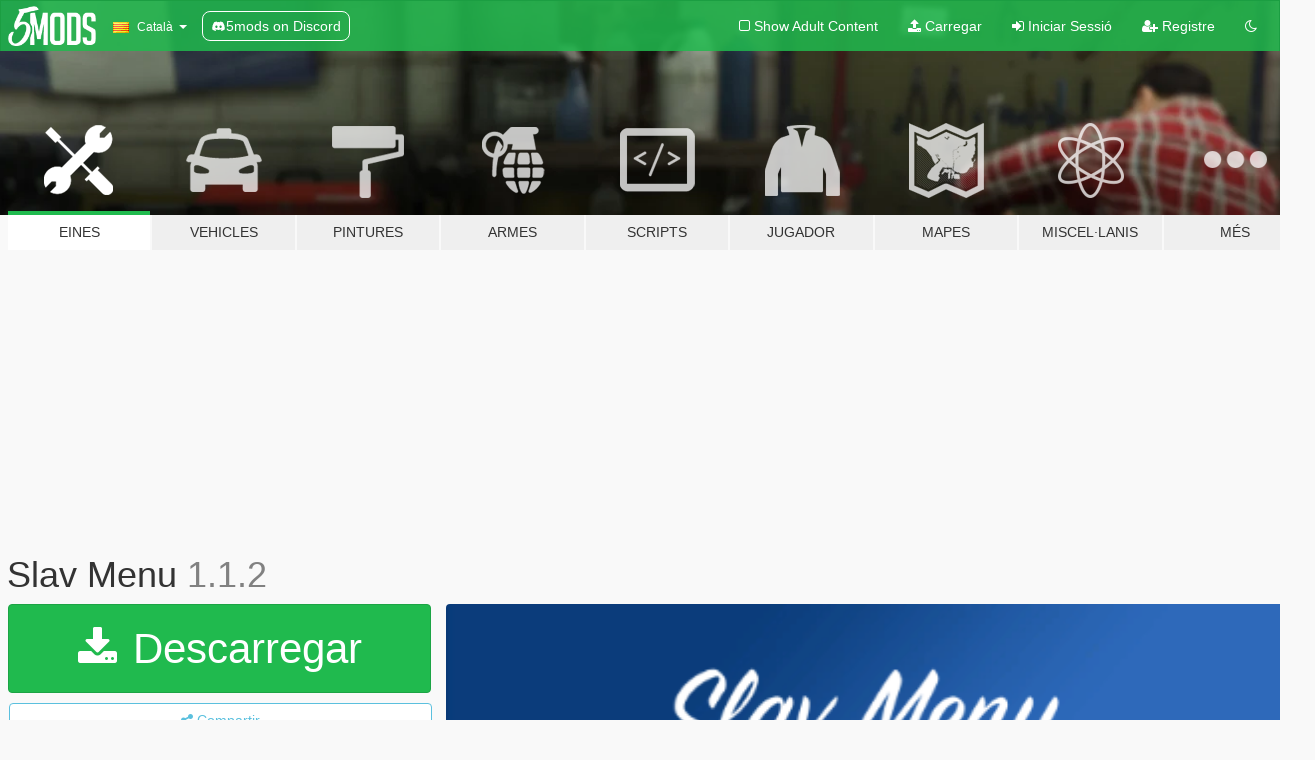

--- FILE ---
content_type: text/html; charset=utf-8
request_url: https://ca.gta5-mods.com/tools/slav-menu
body_size: 15504
content:

<!DOCTYPE html>
<html lang="ca" dir="ltr">
<head>
	<title>
		Slav Menu - GTA5-Mods.com
	</title>

		<script
		  async
		  src="https://hb.vntsm.com/v4/live/vms/sites/gta5-mods.com/index.js"
        ></script>

        <script>
          self.__VM = self.__VM || [];
          self.__VM.push(function (admanager, scope) {
            scope.Config.buildPlacement((configBuilder) => {
              configBuilder.add("billboard");
              configBuilder.addDefaultOrUnique("mobile_mpu").setBreakPoint("mobile")
            }).display("top-ad");

            scope.Config.buildPlacement((configBuilder) => {
              configBuilder.add("leaderboard");
              configBuilder.addDefaultOrUnique("mobile_mpu").setBreakPoint("mobile")
            }).display("central-ad");

            scope.Config.buildPlacement((configBuilder) => {
              configBuilder.add("mpu");
              configBuilder.addDefaultOrUnique("mobile_mpu").setBreakPoint("mobile")
            }).display("side-ad");

            scope.Config.buildPlacement((configBuilder) => {
              configBuilder.add("leaderboard");
              configBuilder.addDefaultOrUnique("mpu").setBreakPoint({ mediaQuery: "max-width:1200px" })
            }).display("central-ad-2");

            scope.Config.buildPlacement((configBuilder) => {
              configBuilder.add("leaderboard");
              configBuilder.addDefaultOrUnique("mobile_mpu").setBreakPoint("mobile")
            }).display("bottom-ad");

            scope.Config.buildPlacement((configBuilder) => {
              configBuilder.add("desktop_takeover");
              configBuilder.addDefaultOrUnique("mobile_takeover").setBreakPoint("mobile")
            }).display("takeover-ad");

            scope.Config.get('mpu').display('download-ad-1');
          });
        </script>

	<meta charset="utf-8">
	<meta name="viewport" content="width=320, initial-scale=1.0, maximum-scale=1.0">
	<meta http-equiv="X-UA-Compatible" content="IE=edge">
	<meta name="msapplication-config" content="none">
	<meta name="theme-color" content="#20ba4e">
	<meta name="msapplication-navbutton-color" content="#20ba4e">
	<meta name="apple-mobile-web-app-capable" content="yes">
	<meta name="apple-mobile-web-app-status-bar-style" content="#20ba4e">
	<meta name="csrf-param" content="authenticity_token" />
<meta name="csrf-token" content="NRmxtWtyir5F9QQ9X/vYwcIbBBg8IcmrY5sbdtNf7/ZrMaH7gV9B/rU/JT1lHrpmkRfV5jLHGp5v8hXDwoJi2w==" />
	    <!--suppress ALL -->

    <meta property="og:url" content="https://ca.gta5-mods.com/tools/slav-menu">
    <meta property="og:title" content="Slav Menu">
    <meta property="og:description" content="Slav Menu is an open source modding tool designed for GTA V modders with features that aid in development.  Features:  A comprehensive music event player that sorts music events in GTA V both alphabetically by mission/content and chronologically if applicable.  A ped prop align tool that allows one to attach any prop to any ped and adjust its position and rotation for use in their mods. These values can be copied to the clipboard.  A U...">
    <meta property="og:site_name" content="GTA5-Mods.com">
    <meta property="og:image" content="https://img.gta5-mods.com/q75/images/slav-menu/a146e1-MusicEventPlayer.png">

    <meta name="twitter:card" content="summary_large_image">
    <meta name="twitter:site" content="@5mods">
    <meta name="twitter:title" content="Slav Menu">
    <meta name="twitter:description" content="Slav Menu is an open source modding tool designed for GTA V modders with features that aid in development.  Features:  A comprehensive music event player that sorts music events in GTA V both alphabetically by mission/content and chronologically if applicable.  A ped prop align tool that allows one to attach any prop to any ped and adjust its position and rotation for use in their mods. These values can be copied to the clipboard.  A U...">
    <meta name="twitter:image" content="https://img.gta5-mods.com/q75/images/slav-menu/a146e1-MusicEventPlayer.png">


	<link rel="shortcut icon" type="image/x-icon" href="https://images.gta5-mods.com/icons/favicon.png">
	<link rel="stylesheet" media="screen" href="/assets/application-7e510725ebc5c55e88a9fd87c027a2aa9e20126744fbac89762e0fd54819c399.css" />
	    <link rel="alternate" hreflang="id" href="https://id.gta5-mods.com/tools/slav-menu">
    <link rel="alternate" hreflang="ms" href="https://ms.gta5-mods.com/tools/slav-menu">
    <link rel="alternate" hreflang="bg" href="https://bg.gta5-mods.com/tools/slav-menu">
    <link rel="alternate" hreflang="ca" href="https://ca.gta5-mods.com/tools/slav-menu">
    <link rel="alternate" hreflang="cs" href="https://cs.gta5-mods.com/tools/slav-menu">
    <link rel="alternate" hreflang="da" href="https://da.gta5-mods.com/tools/slav-menu">
    <link rel="alternate" hreflang="de" href="https://de.gta5-mods.com/tools/slav-menu">
    <link rel="alternate" hreflang="el" href="https://el.gta5-mods.com/tools/slav-menu">
    <link rel="alternate" hreflang="en" href="https://www.gta5-mods.com/tools/slav-menu">
    <link rel="alternate" hreflang="es" href="https://es.gta5-mods.com/tools/slav-menu">
    <link rel="alternate" hreflang="fr" href="https://fr.gta5-mods.com/tools/slav-menu">
    <link rel="alternate" hreflang="gl" href="https://gl.gta5-mods.com/tools/slav-menu">
    <link rel="alternate" hreflang="ko" href="https://ko.gta5-mods.com/tools/slav-menu">
    <link rel="alternate" hreflang="hi" href="https://hi.gta5-mods.com/tools/slav-menu">
    <link rel="alternate" hreflang="it" href="https://it.gta5-mods.com/tools/slav-menu">
    <link rel="alternate" hreflang="hu" href="https://hu.gta5-mods.com/tools/slav-menu">
    <link rel="alternate" hreflang="mk" href="https://mk.gta5-mods.com/tools/slav-menu">
    <link rel="alternate" hreflang="nl" href="https://nl.gta5-mods.com/tools/slav-menu">
    <link rel="alternate" hreflang="nb" href="https://no.gta5-mods.com/tools/slav-menu">
    <link rel="alternate" hreflang="pl" href="https://pl.gta5-mods.com/tools/slav-menu">
    <link rel="alternate" hreflang="pt-BR" href="https://pt.gta5-mods.com/tools/slav-menu">
    <link rel="alternate" hreflang="ro" href="https://ro.gta5-mods.com/tools/slav-menu">
    <link rel="alternate" hreflang="ru" href="https://ru.gta5-mods.com/tools/slav-menu">
    <link rel="alternate" hreflang="sl" href="https://sl.gta5-mods.com/tools/slav-menu">
    <link rel="alternate" hreflang="fi" href="https://fi.gta5-mods.com/tools/slav-menu">
    <link rel="alternate" hreflang="sv" href="https://sv.gta5-mods.com/tools/slav-menu">
    <link rel="alternate" hreflang="vi" href="https://vi.gta5-mods.com/tools/slav-menu">
    <link rel="alternate" hreflang="tr" href="https://tr.gta5-mods.com/tools/slav-menu">
    <link rel="alternate" hreflang="uk" href="https://uk.gta5-mods.com/tools/slav-menu">
    <link rel="alternate" hreflang="zh-CN" href="https://zh.gta5-mods.com/tools/slav-menu">

  <script src="/javascripts/ads.js"></script>

		<!-- Nexus Google Tag Manager -->
		<script nonce="true">
//<![CDATA[
				window.dataLayer = window.dataLayer || [];

						window.dataLayer.push({
								login_status: 'Guest',
								user_id: undefined,
								gta5mods_id: undefined,
						});

//]]>
</script>
		<script nonce="true">
//<![CDATA[
				(function(w,d,s,l,i){w[l]=w[l]||[];w[l].push({'gtm.start':
				new Date().getTime(),event:'gtm.js'});var f=d.getElementsByTagName(s)[0],
				j=d.createElement(s),dl=l!='dataLayer'?'&l='+l:'';j.async=true;j.src=
				'https://www.googletagmanager.com/gtm.js?id='+i+dl;f.parentNode.insertBefore(j,f);
				})(window,document,'script','dataLayer','GTM-KCVF2WQ');

//]]>
</script>		<!-- End Nexus Google Tag Manager -->
</head>
<body class=" ca">
	<!-- Google Tag Manager (noscript) -->
	<noscript><iframe src="https://www.googletagmanager.com/ns.html?id=GTM-KCVF2WQ"
										height="0" width="0" style="display:none;visibility:hidden"></iframe></noscript>
	<!-- End Google Tag Manager (noscript) -->

<div id="page-cover"></div>
<div id="page-loading">
	<span class="graphic"></span>
	<span class="message">Carregant...</span>
</div>

<div id="page-cover"></div>

<nav id="main-nav" class="navbar navbar-default">
  <div class="container">
    <div class="navbar-header">
      <a class="navbar-brand" href="/"></a>

      <ul class="nav navbar-nav">
        <li id="language-dropdown" class="dropdown">
          <a href="#language" class="dropdown-toggle" data-toggle="dropdown">
            <span class="famfamfam-flag-catalonia icon"></span>&nbsp;
            <span class="language-name">Català</span>
            <span class="caret"></span>
          </a>

          <ul class="dropdown-menu dropdown-menu-with-footer">
                <li>
                  <a href="https://id.gta5-mods.com/tools/slav-menu">
                    <span class="famfamfam-flag-id"></span>
                    <span class="language-name">Bahasa Indonesia</span>
                  </a>
                </li>
                <li>
                  <a href="https://ms.gta5-mods.com/tools/slav-menu">
                    <span class="famfamfam-flag-my"></span>
                    <span class="language-name">Bahasa Melayu</span>
                  </a>
                </li>
                <li>
                  <a href="https://bg.gta5-mods.com/tools/slav-menu">
                    <span class="famfamfam-flag-bg"></span>
                    <span class="language-name">Български</span>
                  </a>
                </li>
                <li>
                  <a href="https://ca.gta5-mods.com/tools/slav-menu">
                    <span class="famfamfam-flag-catalonia"></span>
                    <span class="language-name">Català</span>
                  </a>
                </li>
                <li>
                  <a href="https://cs.gta5-mods.com/tools/slav-menu">
                    <span class="famfamfam-flag-cz"></span>
                    <span class="language-name">Čeština</span>
                  </a>
                </li>
                <li>
                  <a href="https://da.gta5-mods.com/tools/slav-menu">
                    <span class="famfamfam-flag-dk"></span>
                    <span class="language-name">Dansk</span>
                  </a>
                </li>
                <li>
                  <a href="https://de.gta5-mods.com/tools/slav-menu">
                    <span class="famfamfam-flag-de"></span>
                    <span class="language-name">Deutsch</span>
                  </a>
                </li>
                <li>
                  <a href="https://el.gta5-mods.com/tools/slav-menu">
                    <span class="famfamfam-flag-gr"></span>
                    <span class="language-name">Ελληνικά</span>
                  </a>
                </li>
                <li>
                  <a href="https://www.gta5-mods.com/tools/slav-menu">
                    <span class="famfamfam-flag-gb"></span>
                    <span class="language-name">English</span>
                  </a>
                </li>
                <li>
                  <a href="https://es.gta5-mods.com/tools/slav-menu">
                    <span class="famfamfam-flag-es"></span>
                    <span class="language-name">Español</span>
                  </a>
                </li>
                <li>
                  <a href="https://fr.gta5-mods.com/tools/slav-menu">
                    <span class="famfamfam-flag-fr"></span>
                    <span class="language-name">Français</span>
                  </a>
                </li>
                <li>
                  <a href="https://gl.gta5-mods.com/tools/slav-menu">
                    <span class="famfamfam-flag-es-gl"></span>
                    <span class="language-name">Galego</span>
                  </a>
                </li>
                <li>
                  <a href="https://ko.gta5-mods.com/tools/slav-menu">
                    <span class="famfamfam-flag-kr"></span>
                    <span class="language-name">한국어</span>
                  </a>
                </li>
                <li>
                  <a href="https://hi.gta5-mods.com/tools/slav-menu">
                    <span class="famfamfam-flag-in"></span>
                    <span class="language-name">हिन्दी</span>
                  </a>
                </li>
                <li>
                  <a href="https://it.gta5-mods.com/tools/slav-menu">
                    <span class="famfamfam-flag-it"></span>
                    <span class="language-name">Italiano</span>
                  </a>
                </li>
                <li>
                  <a href="https://hu.gta5-mods.com/tools/slav-menu">
                    <span class="famfamfam-flag-hu"></span>
                    <span class="language-name">Magyar</span>
                  </a>
                </li>
                <li>
                  <a href="https://mk.gta5-mods.com/tools/slav-menu">
                    <span class="famfamfam-flag-mk"></span>
                    <span class="language-name">Македонски</span>
                  </a>
                </li>
                <li>
                  <a href="https://nl.gta5-mods.com/tools/slav-menu">
                    <span class="famfamfam-flag-nl"></span>
                    <span class="language-name">Nederlands</span>
                  </a>
                </li>
                <li>
                  <a href="https://no.gta5-mods.com/tools/slav-menu">
                    <span class="famfamfam-flag-no"></span>
                    <span class="language-name">Norsk</span>
                  </a>
                </li>
                <li>
                  <a href="https://pl.gta5-mods.com/tools/slav-menu">
                    <span class="famfamfam-flag-pl"></span>
                    <span class="language-name">Polski</span>
                  </a>
                </li>
                <li>
                  <a href="https://pt.gta5-mods.com/tools/slav-menu">
                    <span class="famfamfam-flag-br"></span>
                    <span class="language-name">Português do Brasil</span>
                  </a>
                </li>
                <li>
                  <a href="https://ro.gta5-mods.com/tools/slav-menu">
                    <span class="famfamfam-flag-ro"></span>
                    <span class="language-name">Română</span>
                  </a>
                </li>
                <li>
                  <a href="https://ru.gta5-mods.com/tools/slav-menu">
                    <span class="famfamfam-flag-ru"></span>
                    <span class="language-name">Русский</span>
                  </a>
                </li>
                <li>
                  <a href="https://sl.gta5-mods.com/tools/slav-menu">
                    <span class="famfamfam-flag-si"></span>
                    <span class="language-name">Slovenščina</span>
                  </a>
                </li>
                <li>
                  <a href="https://fi.gta5-mods.com/tools/slav-menu">
                    <span class="famfamfam-flag-fi"></span>
                    <span class="language-name">Suomi</span>
                  </a>
                </li>
                <li>
                  <a href="https://sv.gta5-mods.com/tools/slav-menu">
                    <span class="famfamfam-flag-se"></span>
                    <span class="language-name">Svenska</span>
                  </a>
                </li>
                <li>
                  <a href="https://vi.gta5-mods.com/tools/slav-menu">
                    <span class="famfamfam-flag-vn"></span>
                    <span class="language-name">Tiếng Việt</span>
                  </a>
                </li>
                <li>
                  <a href="https://tr.gta5-mods.com/tools/slav-menu">
                    <span class="famfamfam-flag-tr"></span>
                    <span class="language-name">Türkçe</span>
                  </a>
                </li>
                <li>
                  <a href="https://uk.gta5-mods.com/tools/slav-menu">
                    <span class="famfamfam-flag-ua"></span>
                    <span class="language-name">Українська</span>
                  </a>
                </li>
                <li>
                  <a href="https://zh.gta5-mods.com/tools/slav-menu">
                    <span class="famfamfam-flag-cn"></span>
                    <span class="language-name">中文</span>
                  </a>
                </li>
          </ul>
        </li>
        <li class="discord-link">
          <a href="https://discord.gg/2PR7aMzD4U" target="_blank" rel="noreferrer">
            <img src="https://images.gta5-mods.com/site/discord-header.svg" height="15px" alt="">
            <span>5mods on Discord</span>
          </a>
        </li>
      </ul>
    </div>

    <ul class="nav navbar-nav navbar-right">
        <li>
          <a href="/adult_filter" title="Light mode">
              <span class="fa fa-square-o"></span>
            <span>Show Adult <span class="adult-filter__content-text">Content</span></span>
          </a>
        </li>
      <li class="hidden-xs">
        <a href="/upload">
          <span class="icon fa fa-upload"></span>
          Carregar
        </a>
      </li>

        <li>
          <a href="/login?r=/tools/slav-menu">
            <span class="icon fa fa-sign-in"></span>
            <span class="login-text">Iniciar Sessió</span>
          </a>
        </li>

        <li class="hidden-xs">
          <a href="/register?r=/tools/slav-menu">
            <span class="icon fa fa-user-plus"></span>
            Registre
          </a>
        </li>

        <li>
            <a href="/dark_mode" title="Dark mode">
              <span class="fa fa-moon-o"></span>
            </a>
        </li>

      <li id="search-dropdown">
        <a href="#search" class="dropdown-toggle" data-toggle="dropdown">
          <span class="fa fa-search"></span>
        </a>

        <div class="dropdown-menu">
          <div class="form-inline">
            <div class="form-group">
              <div class="input-group">
                <div class="input-group-addon"><span  class="fa fa-search"></span></div>
                <input type="text" class="form-control" placeholder="Cerca GTA 5 mods...">
              </div>
            </div>
            <button type="submit" class="btn btn-primary">
              Cerca
            </button>
          </div>
        </div>
      </li>
    </ul>
  </div>
</nav>

<div id="banner" class="tools">
  <div class="container hidden-xs">
    <div id="intro">
      <h1 class="styled">Benvingut a GTA5-Mods.com</h1>
      <p>Selecciona una de les següents categories per començar a veure els últims mods de  GTA 5 PC:</p>
    </div>
  </div>

  <div class="container">
    <ul id="navigation" class="clearfix ca">
        <li class="tools active">
          <a href="/tools">
            <span class="icon-category"></span>
            <span class="label-border"></span>
            <span class="label-category ">
              <span>Eines</span>
            </span>
          </a>
        </li>
        <li class="vehicles ">
          <a href="/vehicles">
            <span class="icon-category"></span>
            <span class="label-border"></span>
            <span class="label-category ">
              <span>Vehicles</span>
            </span>
          </a>
        </li>
        <li class="paintjobs ">
          <a href="/paintjobs">
            <span class="icon-category"></span>
            <span class="label-border"></span>
            <span class="label-category ">
              <span>Pintures</span>
            </span>
          </a>
        </li>
        <li class="weapons ">
          <a href="/weapons">
            <span class="icon-category"></span>
            <span class="label-border"></span>
            <span class="label-category ">
              <span>Armes</span>
            </span>
          </a>
        </li>
        <li class="scripts ">
          <a href="/scripts">
            <span class="icon-category"></span>
            <span class="label-border"></span>
            <span class="label-category ">
              <span>Scripts</span>
            </span>
          </a>
        </li>
        <li class="player ">
          <a href="/player">
            <span class="icon-category"></span>
            <span class="label-border"></span>
            <span class="label-category ">
              <span>Jugador</span>
            </span>
          </a>
        </li>
        <li class="maps ">
          <a href="/maps">
            <span class="icon-category"></span>
            <span class="label-border"></span>
            <span class="label-category ">
              <span>Mapes</span>
            </span>
          </a>
        </li>
        <li class="misc ">
          <a href="/misc">
            <span class="icon-category"></span>
            <span class="label-border"></span>
            <span class="label-category md-small">
              <span>Miscel·lanis</span>
            </span>
          </a>
        </li>
      <li id="more-dropdown" class="more dropdown">
        <a href="#more" class="dropdown-toggle" data-toggle="dropdown">
          <span class="icon-category"></span>
          <span class="label-border"></span>
          <span class="label-category ">
            <span>Més</span>
          </span>
        </a>

        <ul class="dropdown-menu pull-right">
          <li>
            <a href="http://www.gta5cheats.com" target="_blank">
              <span class="fa fa-external-link"></span>
              GTA 5 Cheats
            </a>
          </li>
        </ul>
      </li>
    </ul>
  </div>
</div>

<div id="content">
  


<div id="file" class="container" data-user-file-id="139963">
  <div class="clearfix">
      <div id="top-ad" class="ad-container"></div>

    <h1>
      
      Slav Menu
      <span class="version">1.1.2</span>

    </h1>
  </div>


    <div id="file-container" class="row">
      <div class="col-sm-5 col-lg-4">

          <a href="/tools/slav-menu/download/147545" class="btn btn-primary btn-download" >
            <span class="fa fa-download"></span>
            Descarregar
          </a>

        <div class="file-actions">

          <div class="row">
            <div class="col-xs-12 share-container">
              <div id="share-list">
                <ul>
                  <li>
                    <a href="#share-facebook" class="facebook" title="Compartir a Facebook">
                      <span class="fa fa-facebook"></span>
                    </a>
                  </li>
                  <li>
                    <a href="#share-twitter" class="twitter" title="Compartir a Twitter" data-text="Slav Menu">
                      <span class="fa fa-twitter"></span>
                    </a>
                  </li>
                  <li>
                    <a href="#share-vk" class="vk" title="Compartir a VKontakte">
                      <span class="fa fa-vk"></span>
                    </a>
                  </li>
                </ul>
              </div>

              <button class="btn btn-o-info btn-block">
                <span class="fa fa-share-alt "></span>
                <span>Compartir</span>
              </button>
            </div>

          </div>
        </div>
        <div class="panel panel-default">
          <div class="panel-body">
            <div class="user-panel row">
              <div class="col-xs-3">
                <a href="/users/slav_exe">
                  <img class="img-responsive" src="https://img.gta5-mods.com/q75-w100-h100-cfill/avatars/presets/trevor2.jpg" alt="Trevor2" />
                </a>
              </div>
              <div class="col-xs-9">
                <a class="username" href="/users/slav_exe">slav_exe</a>
                  <br/>
                  <div class="user-social">
                    









<a title="GitHub" target="_blank" href="https://github.com/slavexe"><span class="fa fa-github"></span></a>


                  </div>

                  


              </div>
            </div>
          </div>
        </div>

          <div class="panel panel-default hidden-xs">
            <div class="panel-body">
  <h3 class="mt-0">
    <i class="fa fa-list-alt"></i>
    <span class="translation_missing" title="translation missing: ca.user_file.all_versions">All Versions</span>
  </h3>
      <div class="well pull-left file-version-container ">
        <div class="pull-left">
          <i class="fa fa-file"></i>&nbsp;1.1.2 <span>(current)</span>
          <p>
            <span class="num-downloads">5.254 descàrregues <span class="file-size">, 40 KB</span></span>
            <br/><span class="num-downloads">27 de Desembre de 2022</span>
          </p>
        </div>
        <div class="pull-right" >
                  <a target="_blank" href="https://www.virustotal.com/gui/file/bb7f8fdb12c841541bf5814f417443b5b7110d535a32ed144351abaf9e0afa5d/detection/f-bb7f8fdb12c841541bf5814f417443b5b7110d535a32ed144351abaf9e0afa5d-1672162305"><i data-container="body" data-trigger="hover" data-toggle="popover" data-placement="top" data-html="true" data-title="<b class='color-success'>This file is safe <i class='fa fa-check-circle-o'></i></b>" data-content="<i>This file has been scanned for viruses and is safe to download.</i>" class="fa fa-shield vt-version"></i></a>

              <a target="_blank" href="/tools/slav-menu/download/147545"><i class="fa fa-download download-version"></i></a>
        </div>
      </div>
      <div class="well pull-left file-version-container ">
        <div class="pull-left">
          <i class="fa fa-file"></i>&nbsp;1.1.1 
          <p>
            <span class="num-downloads">2.722 descàrregues <span class="file-size">, 40 KB</span></span>
            <br/><span class="num-downloads">29 de Juliol de 2022</span>
          </p>
        </div>
        <div class="pull-right" >
                  <a target="_blank" href="https://www.virustotal.com/gui/file/6f7d456488c990b4f6dd5fc93a102ac29ce0807a5baefb782065f4e1ccb70520/detection/f-6f7d456488c990b4f6dd5fc93a102ac29ce0807a5baefb782065f4e1ccb70520-1659112520"><i data-container="body" data-trigger="hover" data-toggle="popover" data-placement="top" data-html="true" data-title="<b class='color-success'>This file is safe <i class='fa fa-check-circle-o'></i></b>" data-content="<i>This file has been scanned for viruses and is safe to download.</i>" class="fa fa-shield vt-version"></i></a>

              <a target="_blank" href="/tools/slav-menu/download/140780"><i class="fa fa-download download-version"></i></a>
        </div>
      </div>
      <div class="well pull-left file-version-container ">
        <div class="pull-left">
          <i class="fa fa-file"></i>&nbsp;1.1 
          <p>
            <span class="num-downloads">1.800 descàrregues <span class="file-size">, 40 KB</span></span>
            <br/><span class="num-downloads">22 de Juny de 2022</span>
          </p>
        </div>
        <div class="pull-right" >
                  <a target="_blank" href="https://www.virustotal.com/gui/file/29550b478be0b017c1f926a4542bccacd0c43bce36b7816d24b8252eedf98580/detection/f-29550b478be0b017c1f926a4542bccacd0c43bce36b7816d24b8252eedf98580-1655929594"><i data-container="body" data-trigger="hover" data-toggle="popover" data-placement="top" data-html="true" data-title="<b class='color-success'>This file is safe <i class='fa fa-check-circle-o'></i></b>" data-content="<i>This file has been scanned for viruses and is safe to download.</i>" class="fa fa-shield vt-version"></i></a>

              <a target="_blank" href="/tools/slav-menu/download/138857"><i class="fa fa-download download-version"></i></a>
        </div>
      </div>
      <div class="well pull-left file-version-container ">
        <div class="pull-left">
          <i class="fa fa-file"></i>&nbsp;1.0 
          <p>
            <span class="num-downloads">1.048 descàrregues <span class="file-size">, 40 KB</span></span>
            <br/><span class="num-downloads">06 de Juny de 2022</span>
          </p>
        </div>
        <div class="pull-right" >
                  <a target="_blank" href="https://www.virustotal.com/gui/file/1068fcb8ebffb9f29759e2716d8b8f830f7b2c33ee429d0d4f9f4e63fe04aa8a/detection/f-1068fcb8ebffb9f29759e2716d8b8f830f7b2c33ee429d0d4f9f4e63fe04aa8a-1654545205"><i data-container="body" data-trigger="hover" data-toggle="popover" data-placement="top" data-html="true" data-title="<b class='color-success'>This file is safe <i class='fa fa-check-circle-o'></i></b>" data-content="<i>This file has been scanned for viruses and is safe to download.</i>" class="fa fa-shield vt-version"></i></a>

              <a target="_blank" href="/tools/slav-menu/download/138156"><i class="fa fa-download download-version"></i></a>
        </div>
      </div>
</div>
          </div>

          <div id="side-ad" class="ad-container"></div>

        <div class="file-list">

              <div class="col-xs-12 hidden-xs">
                <h4>More mods in <i><a href="/tools">tools</a></i> category:</h4>
                  
<div class="file-list-obj">
  <a href="/tools/propconverter-v" title="PropConverter-V" class="preview empty">

    <img title="PropConverter-V" class="img-responsive" alt="PropConverter-V" src="https://img.gta5-mods.com/q75-w500-h333-cfill/images/propconverter-v/0fd20b-11image.png" />

      <ul class="categories">
            <li>Desenvolupadors</li>
      </ul>

      <div class="stats">
        <div>
            <span title="5.0 star rating">
              <span class="fa fa-star"></span> 5.0
            </span>
        </div>
        <div>
          <span title="87 Descàrregues">
            <span class="fa fa-download"></span> 87
          </span>
          <span class="stats-likes" title="5 Agradan">
            <span class="fa fa-thumbs-up"></span> 5
          </span>
        </div>
      </div>

  </a>
  <div class="details">
    <div class="top">
      <div class="name">
        <a href="/tools/propconverter-v" title="PropConverter-V">
          <span dir="ltr">PropConverter-V</span>
        </a>
      </div>
        <div class="version" dir="ltr" title="1.1.2">1.1.2</div>
    </div>
    <div class="bottom">
      <span class="bottom-by">By</span> <a href="/users/LN_Dev" title="LN_Dev">LN_Dev</a>
    </div>
  </div>
</div>
                  
<div class="file-list-obj">
  <a href="/tools/luav" title="LuaV" class="preview empty">

    <img title="LuaV" class="img-responsive" alt="LuaV" src="https://img.gta5-mods.com/q75-w500-h333-cfill/images/luav/772c1a-luav.png" />

      <ul class="categories">
            <li>Script Hook</li>
            <li>Lua</li>
            <li>Open Source</li>
      </ul>

      <div class="stats">
        <div>
        </div>
        <div>
          <span title="165 Descàrregues">
            <span class="fa fa-download"></span> 165
          </span>
          <span class="stats-likes" title="3 Agradan">
            <span class="fa fa-thumbs-up"></span> 3
          </span>
        </div>
      </div>

  </a>
  <div class="details">
    <div class="top">
      <div class="name">
        <a href="/tools/luav" title="LuaV">
          <span dir="ltr">LuaV</span>
        </a>
      </div>
        <div class="version" dir="ltr" title="1.0.1">1.0.1</div>
    </div>
    <div class="bottom">
      <span class="bottom-by">By</span> <a href="/users/ImperiusX" title="ImperiusX">ImperiusX</a>
    </div>
  </div>
</div>
                  
<div class="file-list-obj">
  <a href="/tools/gr-switcher-advanced-platform-switcher-for-gta-v" title="GR-Switcher - Advanced Platform Switcher for GTA V" class="preview empty">

    <img title="GR-Switcher - Advanced Platform Switcher for GTA V" class="img-responsive" alt="GR-Switcher - Advanced Platform Switcher for GTA V" src="https://img.gta5-mods.com/q75-w500-h333-cfill/images/gr-switcher-advanced-platform-switcher-for-gta-v/c7c410-image.png" />

      <ul class="categories">
            <li>Gestor de mods</li>
      </ul>

      <div class="stats">
        <div>
            <span title="0.5 star rating">
              <span class="fa fa-star"></span> 0.5
            </span>
        </div>
        <div>
          <span title="162 Descàrregues">
            <span class="fa fa-download"></span> 162
          </span>
          <span class="stats-likes" title="1 M&#39;agrada">
            <span class="fa fa-thumbs-up"></span> 1
          </span>
        </div>
      </div>

  </a>
  <div class="details">
    <div class="top">
      <div class="name">
        <a href="/tools/gr-switcher-advanced-platform-switcher-for-gta-v" title="GR-Switcher - Advanced Platform Switcher for GTA V">
          <span dir="ltr">GR-Switcher - Advanced Platform Switcher for GTA V</span>
        </a>
      </div>
        <div class="version" dir="ltr" title="1.0 ">1.0 </div>
    </div>
    <div class="bottom">
      <span class="bottom-by">By</span> <a href="/users/Light%20Zirconite" title="Light Zirconite">Light Zirconite</a>
    </div>
  </div>
</div>
                  
<div class="file-list-obj">
  <a href="/tools/pyloader-python-scripts-for-gta-v-enhanced" title="pyloader (Python scripts for GTA V) [Enhanced and Legacy] " class="preview empty">

    <img title="pyloader (Python scripts for GTA V) [Enhanced and Legacy] " class="img-responsive" alt="pyloader (Python scripts for GTA V) [Enhanced and Legacy] " src="https://img.gta5-mods.com/q75-w500-h333-cfill/images/pyloader-python-scripts-for-gta-v-enhanced/d519ab-pyloader_bannerV3.png" />

      <ul class="categories">
            <li>Script Hook</li>
            <li>Enhanced</li>
      </ul>

      <div class="stats">
        <div>
            <span title="4.75 star rating">
              <span class="fa fa-star"></span> 4.75
            </span>
        </div>
        <div>
          <span title="2.116 Descàrregues">
            <span class="fa fa-download"></span> 2.116
          </span>
          <span class="stats-likes" title="21 Agradan">
            <span class="fa fa-thumbs-up"></span> 21
          </span>
        </div>
      </div>

  </a>
  <div class="details">
    <div class="top">
      <div class="name">
        <a href="/tools/pyloader-python-scripts-for-gta-v-enhanced" title="pyloader (Python scripts for GTA V) [Enhanced and Legacy] ">
          <span dir="ltr">pyloader (Python scripts for GTA V) [Enhanced and Legacy] </span>
        </a>
      </div>
        <div class="version" dir="ltr" title="0.4">0.4</div>
    </div>
    <div class="bottom">
      <span class="bottom-by">By</span> <a href="/users/meumeuh007" title="meumeuh007">meumeuh007</a>
    </div>
  </div>
</div>
                  
<div class="file-list-obj">
  <a href="/tools/pyeditorv-in-game-python-script-editor" title="PyEditorV  (pyloader) - In-Game Python Script Editor" class="preview empty">

    <img title="PyEditorV  (pyloader) - In-Game Python Script Editor" class="img-responsive" alt="PyEditorV  (pyloader) - In-Game Python Script Editor" src="https://img.gta5-mods.com/q75-w500-h333-cfill/images/pyeditorv-in-game-python-script-editor/e3b6c7-miniature_pyeditorv_optimized_1000.png" />

      <ul class="categories">
            <li>Desenvolupadors</li>
      </ul>

      <div class="stats">
        <div>
        </div>
        <div>
          <span title="256 Descàrregues">
            <span class="fa fa-download"></span> 256
          </span>
          <span class="stats-likes" title="5 Agradan">
            <span class="fa fa-thumbs-up"></span> 5
          </span>
        </div>
      </div>

  </a>
  <div class="details">
    <div class="top">
      <div class="name">
        <a href="/tools/pyeditorv-in-game-python-script-editor" title="PyEditorV  (pyloader) - In-Game Python Script Editor">
          <span dir="ltr">PyEditorV  (pyloader) - In-Game Python Script Editor</span>
        </a>
      </div>
        <div class="version" dir="ltr" title="0.1">0.1</div>
    </div>
    <div class="bottom">
      <span class="bottom-by">By</span> <a href="/users/meumeuh007" title="meumeuh007">meumeuh007</a>
    </div>
  </div>
</div>
              </div>
        </div>
      </div>

      <div class="col-sm-7 col-lg-8">
          <div id="file-media">
            <!-- Cover Media -->
            <div class="text-center">

                <a target="_blank" class="thumbnail mfp-image cover-media" title="Slav Menu" href="https://img.gta5-mods.com/q95/images/slav-menu/a146e1-MusicEventPlayer.png"><img class="img-responsive" src="https://img.gta5-mods.com/q85-w800/images/slav-menu/a146e1-MusicEventPlayer.png" alt="A146e1 musiceventplayer" /></a>
            </div>

            <!-- Remaining Media -->
              <div class="media-thumbnails row">
                    <div class="col-xs-4 col-md-2">
                      <a target="_blank" class="thumbnail mfp-image" title="Slav Menu" href="https://img.gta5-mods.com/q95/images/slav-menu/a146e1-PedPropAllignTool.png"><img class="img-responsive" src="https://img.gta5-mods.com/q75-w350-h233-cfill/images/slav-menu/a146e1-PedPropAllignTool.png" alt="A146e1 pedpropalligntool" /></a>
                    </div>
                    <div class="col-xs-4 col-md-2">
                      <a target="_blank" class="thumbnail mfp-image" title="Slav Menu" href="https://img.gta5-mods.com/q95/images/slav-menu/6279ac-UIPositionTool.png"><img class="img-responsive" src="https://img.gta5-mods.com/q75-w350-h233-cfill/images/slav-menu/6279ac-UIPositionTool.png" alt="6279ac uipositiontool" /></a>
                    </div>

              </div>

          </div>

        <h3 class="clearfix" dir="auto">
          <div class="pull-left file-stats">
            <i class="fa fa-cloud-download pull-left download-icon"></i>
            <div class="file-stat file-downloads pull-left">
              <span class="num-downloads">10.815</span>
              <label>Descàrregues</label>
            </div>
            <i class="fa fa-thumbs-o-up pull-left like-icon"></i>
            <div class="file-stat file-likes pull-left">
              <span class="num-likes">36</span>
              <label>Agradan</label>
            </div>
          </div>

                <span class="comment-average-container pull-right">
                    <span class="comment-average-rating" data-rating="4.5"></span>
                    <label>4.5 / 5 estrelles (2 vots)</label>
                </span>
        </h3>
        <div id="featured-comment">
          <ul class="media-list pinned-comments">
            
          </ul>
        </div>
        <div class="visible-xs-block">
          <div class="panel panel-default">
            <div class="panel-body">
              <div class="file-description">
                      <span class="description-body description-collapsed" dir="auto">
                        <b>Slav Menu</b> is an open source modding tool designed for GTA V modders with features that aid in development.<br/><br/><b>Features:</b><br/><br/>A comprehensive music event player that sorts music events in GTA V both alphabetically by mission/content and chronologically if applicable.<br/><br/>A ped prop align tool that allows one to attach any prop to any ped and adjust its position and rotation for use in their mods. These values can be copied to the clipboard.<br/><br/>A UI Position Tool that can render any texture on the screen while adjusting its size and position. These values can be copied to the clipboard.<br/><br/><b>Installation &amp; Changelog:</b><br/><br/>Instructions can be found on this project's <a href="https://github.com/slavexe/Slav-Menu">Github repository</a> as well as in the downloadable file. All changes made in new versions are documented in the <a href="https://github.com/slavexe/Slav-Menu/releases">releases</a> section of the Github repository.<br/><br/><b>Default Keybinds:</b><br/><br/>Open Menu: F3<br/>Stop Music Event: Subtract<br/>Copy Data To Clipboard: NumPad0<br/><br/>These keybinds can be changed in the included .ini configuration file.<br/><br/><b>Contributing:</b><br/><br/>Slav Menu's <a href="https://github.com/slavexe/Slav-Menu">source code</a> is available on Github. Anyone is welcome to contribute, especially with naming music events as not all are currently included in Slav Menu. Relevant information regarding this topic can be found in the <a href="https://github.com/slavexe/Slav-Menu/discussions">discussions</a> section of the Github repository.<br/><br/><b>Changelog:</b><br/><br/><b>Version 1.1.2:</b><br/><br/><ul><li>Refactor Music Event Player</li><li>Add music events from Los Santos Drug Wars DLC</li><li>Add disable ambient audio option to config</li><li>Add manual music event input</li><li>Add descriptions for certain UI elements</li><li>Update to Json.NET 13.0.2</li><li>Update to Script Hook V .NET 3.5.1</li><li>Update to LemonUI 1.9.1</li></ul><br/><b>Version 1.1.1:</b><br/><br/><ul><li>Source dependencies from NuGet</li><li>Update README for GTA5-Mods.com to match Github README</li><li>Disable fight music and wanted music when disable ambience option is enabled</li><li>Add music events from The Criminal Enterprises update along with a few more from other content</li><li>Copy current music event info to clipboard when clipboard key is pressed</li><li>Increase size of certain menus to fit all text properly</li><li>Fix bug where multiple menus could open at the same time in certain cases</li></ul><br/><b>Version 1.1:</b><br/><br/><ul><li>Add UI Position Tool</li><li>Fix minor bug in Music Event Player where menu titles had underscores in them</li><li>Refactor Ped Prop Align Tool</li></ul><br/><b>Version 1.0:</b><br/><br/><ul><li>First Release</li></ul>
                        <div class="read-more-button-container">
                          <div class="read-more-gradient"></div>
                          <div class="read-more-button">Show Full Description</div>
                        </div>
                      </span>
              </div>
                <div id=tag-list>
                    <div>
                      <a href="/all/tags/developers/most-downloaded">
                            <span class="label label-default">
                              <span class="fa fa-tag"></span>
                              Desenvolupadors
                            </span>
                      </a>
                    </div>
                </div>


              <div id="file-dates">

                <br/>
                <small title="Dilluns, 06 de Juny de 2022 19:42:59 +0000">
                  <strong>Carregat per primera vegada:</strong>
                  06 de Juny de 2022
                  
                </small>

                  <br/>
                  <small title="Dimarts, 27 de Desembre de 2022 18:40:05 +0000">
                    <strong>Actualització més recent:</strong>
                    27 de Desembre de 2022
                  </small>

                  <br/>
                  <small title="Dimarts, 13 de Gener de 2026 07:21:05 +0000">
                    <strong>Últim descarregat:</strong>
                    fa 3 dies
                  </small>
              </div>
            </div>
          </div>

          <div class="panel panel-default visible-xs-block">
            <div class="panel-body">
  <h3 class="mt-0">
    <i class="fa fa-list-alt"></i>
    <span class="translation_missing" title="translation missing: ca.user_file.all_versions">All Versions</span>
  </h3>
      <div class="well pull-left file-version-container ">
        <div class="pull-left">
          <i class="fa fa-file"></i>&nbsp;1.1.2 <span>(current)</span>
          <p>
            <span class="num-downloads">5.254 descàrregues <span class="file-size">, 40 KB</span></span>
            <br/><span class="num-downloads">27 de Desembre de 2022</span>
          </p>
        </div>
        <div class="pull-right" >
                  <a target="_blank" href="https://www.virustotal.com/gui/file/bb7f8fdb12c841541bf5814f417443b5b7110d535a32ed144351abaf9e0afa5d/detection/f-bb7f8fdb12c841541bf5814f417443b5b7110d535a32ed144351abaf9e0afa5d-1672162305"><i data-container="body" data-trigger="hover" data-toggle="popover" data-placement="top" data-html="true" data-title="<b class='color-success'>This file is safe <i class='fa fa-check-circle-o'></i></b>" data-content="<i>This file has been scanned for viruses and is safe to download.</i>" class="fa fa-shield vt-version"></i></a>

              <a target="_blank" href="/tools/slav-menu/download/147545"><i class="fa fa-download download-version"></i></a>
        </div>
      </div>
      <div class="well pull-left file-version-container ">
        <div class="pull-left">
          <i class="fa fa-file"></i>&nbsp;1.1.1 
          <p>
            <span class="num-downloads">2.722 descàrregues <span class="file-size">, 40 KB</span></span>
            <br/><span class="num-downloads">29 de Juliol de 2022</span>
          </p>
        </div>
        <div class="pull-right" >
                  <a target="_blank" href="https://www.virustotal.com/gui/file/6f7d456488c990b4f6dd5fc93a102ac29ce0807a5baefb782065f4e1ccb70520/detection/f-6f7d456488c990b4f6dd5fc93a102ac29ce0807a5baefb782065f4e1ccb70520-1659112520"><i data-container="body" data-trigger="hover" data-toggle="popover" data-placement="top" data-html="true" data-title="<b class='color-success'>This file is safe <i class='fa fa-check-circle-o'></i></b>" data-content="<i>This file has been scanned for viruses and is safe to download.</i>" class="fa fa-shield vt-version"></i></a>

              <a target="_blank" href="/tools/slav-menu/download/140780"><i class="fa fa-download download-version"></i></a>
        </div>
      </div>
      <div class="well pull-left file-version-container ">
        <div class="pull-left">
          <i class="fa fa-file"></i>&nbsp;1.1 
          <p>
            <span class="num-downloads">1.800 descàrregues <span class="file-size">, 40 KB</span></span>
            <br/><span class="num-downloads">22 de Juny de 2022</span>
          </p>
        </div>
        <div class="pull-right" >
                  <a target="_blank" href="https://www.virustotal.com/gui/file/29550b478be0b017c1f926a4542bccacd0c43bce36b7816d24b8252eedf98580/detection/f-29550b478be0b017c1f926a4542bccacd0c43bce36b7816d24b8252eedf98580-1655929594"><i data-container="body" data-trigger="hover" data-toggle="popover" data-placement="top" data-html="true" data-title="<b class='color-success'>This file is safe <i class='fa fa-check-circle-o'></i></b>" data-content="<i>This file has been scanned for viruses and is safe to download.</i>" class="fa fa-shield vt-version"></i></a>

              <a target="_blank" href="/tools/slav-menu/download/138857"><i class="fa fa-download download-version"></i></a>
        </div>
      </div>
      <div class="well pull-left file-version-container ">
        <div class="pull-left">
          <i class="fa fa-file"></i>&nbsp;1.0 
          <p>
            <span class="num-downloads">1.048 descàrregues <span class="file-size">, 40 KB</span></span>
            <br/><span class="num-downloads">06 de Juny de 2022</span>
          </p>
        </div>
        <div class="pull-right" >
                  <a target="_blank" href="https://www.virustotal.com/gui/file/1068fcb8ebffb9f29759e2716d8b8f830f7b2c33ee429d0d4f9f4e63fe04aa8a/detection/f-1068fcb8ebffb9f29759e2716d8b8f830f7b2c33ee429d0d4f9f4e63fe04aa8a-1654545205"><i data-container="body" data-trigger="hover" data-toggle="popover" data-placement="top" data-html="true" data-title="<b class='color-success'>This file is safe <i class='fa fa-check-circle-o'></i></b>" data-content="<i>This file has been scanned for viruses and is safe to download.</i>" class="fa fa-shield vt-version"></i></a>

              <a target="_blank" href="/tools/slav-menu/download/138156"><i class="fa fa-download download-version"></i></a>
        </div>
      </div>
</div>
          </div>

          <h3 class="clearfix comments-stats" dir="auto">
              <span class="pull-left">
                  <span class="num-comments" data-count="20">20 Comentaris</span>
              </span>
          </h3>
          <div id="comments_mobile"></div>

          <div class="file-list">
          </div>

        </div>

        <div class="hidden-xs">

          <ul class="nav nav-tabs" role="tablist">
              <li role="presentation" class="active">
                <a class="url-push" href="#description_tab" aria-controls="home" role="tab" data-toggle="tab">
                  <i class="fa fa-file-text-o"></i>
                  &nbsp;Description
                </a>
              </li>
              <li role="presentation">
                <a class="url-push" href="#comments_tab" aria-controls="profile" role="tab" data-toggle="tab">
                  <i class="fa fa-comments-o"></i>
                  &nbsp;Comments (20)
                </a>
              </li>
          </ul>

          <div class="tab-content">

            <!-- Default / Description Tab -->
            <div role="tabpanel" class="tab-pane  active " id="description_tab">
              <div class="panel panel-default" style="margin-top: 8px">
                <div class="panel-body">
                  <div class="file-description">
                        <span class="description-body " dir="auto">
                          <b>Slav Menu</b> is an open source modding tool designed for GTA V modders with features that aid in development.<br/><br/><b>Features:</b><br/><br/>A comprehensive music event player that sorts music events in GTA V both alphabetically by mission/content and chronologically if applicable.<br/><br/>A ped prop align tool that allows one to attach any prop to any ped and adjust its position and rotation for use in their mods. These values can be copied to the clipboard.<br/><br/>A UI Position Tool that can render any texture on the screen while adjusting its size and position. These values can be copied to the clipboard.<br/><br/><b>Installation &amp; Changelog:</b><br/><br/>Instructions can be found on this project's <a href="https://github.com/slavexe/Slav-Menu">Github repository</a> as well as in the downloadable file. All changes made in new versions are documented in the <a href="https://github.com/slavexe/Slav-Menu/releases">releases</a> section of the Github repository.<br/><br/><b>Default Keybinds:</b><br/><br/>Open Menu: F3<br/>Stop Music Event: Subtract<br/>Copy Data To Clipboard: NumPad0<br/><br/>These keybinds can be changed in the included .ini configuration file.<br/><br/><b>Contributing:</b><br/><br/>Slav Menu's <a href="https://github.com/slavexe/Slav-Menu">source code</a> is available on Github. Anyone is welcome to contribute, especially with naming music events as not all are currently included in Slav Menu. Relevant information regarding this topic can be found in the <a href="https://github.com/slavexe/Slav-Menu/discussions">discussions</a> section of the Github repository.<br/><br/><b>Changelog:</b><br/><br/><b>Version 1.1.2:</b><br/><br/><ul><li>Refactor Music Event Player</li><li>Add music events from Los Santos Drug Wars DLC</li><li>Add disable ambient audio option to config</li><li>Add manual music event input</li><li>Add descriptions for certain UI elements</li><li>Update to Json.NET 13.0.2</li><li>Update to Script Hook V .NET 3.5.1</li><li>Update to LemonUI 1.9.1</li></ul><br/><b>Version 1.1.1:</b><br/><br/><ul><li>Source dependencies from NuGet</li><li>Update README for GTA5-Mods.com to match Github README</li><li>Disable fight music and wanted music when disable ambience option is enabled</li><li>Add music events from The Criminal Enterprises update along with a few more from other content</li><li>Copy current music event info to clipboard when clipboard key is pressed</li><li>Increase size of certain menus to fit all text properly</li><li>Fix bug where multiple menus could open at the same time in certain cases</li></ul><br/><b>Version 1.1:</b><br/><br/><ul><li>Add UI Position Tool</li><li>Fix minor bug in Music Event Player where menu titles had underscores in them</li><li>Refactor Ped Prop Align Tool</li></ul><br/><b>Version 1.0:</b><br/><br/><ul><li>First Release</li></ul>
                        </span>
                  </div>
                <div id=tag-list>
                    <div>
                      <a href="/all/tags/developers/most-downloaded">
                            <span class="label label-default">
                              <span class="fa fa-tag"></span>
                              Desenvolupadors
                            </span>
                      </a>
                    </div>
                </div>


                  <div id="file-dates">

                    <br/>
                    <small title="Dilluns, 06 de Juny de 2022 19:42:59 +0000">
                      <strong>Carregat per primera vegada:</strong>
                      06 de Juny de 2022
                      
                    </small>

                      <br/>
                      <small title="Dimarts, 27 de Desembre de 2022 18:40:05 +0000">
                        <strong>Actualització més recent:</strong>
                        27 de Desembre de 2022
                      </small>

                      <br/>
                      <small title="Dimarts, 13 de Gener de 2026 07:21:05 +0000">
                        <strong>Últim descarregat:</strong>
                        fa 3 dies
                      </small>
                  </div>
                </div>
              </div>
            </div>

            <!-- Comments Tab -->
            <div role="tabpanel" class="tab-pane " id="comments_tab">
              <div id="comments">
                <ul class="media-list pinned-comments">
                 

                </ul>


                <ul class="media-list comments-list">
                  
    <li id="comment-2039958" class="comment media " data-comment-id="2039958" data-username="Taxdant" data-mentions="[]">
      <div class="media-left">
        <a href="/users/Taxdant"><img class="media-object" src="https://img.gta5-mods.com/q75-w100-h100-cfill/avatars/1458636/37de95-WhatsApp Image 2022-04-13 at 12.15.31 AM.jpeg" alt="37de95 whatsapp image 2022 04 13 at 12.15.31 am" /></a>
      </div>
      <div class="media-body">
        <div class="panel panel-default">
          <div class="panel-body">
            <div class="media-heading clearfix">
              <div class="pull-left flip" dir="auto">
                <a href="/users/Taxdant">Taxdant</a>
                    
              </div>
              <div class="pull-right flip">
                

                <span class="comment-rating" data-rating="5.0"></span>
              </div>
            </div>

            <div class="comment-text " dir="auto"><p>Cant wait for the Slav simulator kek</p></div>

            <div class="media-details clearfix">
              <div class="row">
                <div class="col-md-8 text-left flip">


                  

                  
                </div>
                <div class="col-md-4 text-right flip" title="Dilluns, 13 de Juny de 2022 00:11:55 +0000">13 de Juny de 2022</div>
              </div>
            </div>
          </div>
        </div>
      </div>
    </li>

    <li id="comment-2040752" class="comment media " data-comment-id="2040752" data-username="insaneleakz" data-mentions="[]">
      <div class="media-left">
        <a href="/users/insaneleakz"><img class="media-object" src="https://img.gta5-mods.com/q75-w100-h100-cfill/avatars/presets/default.jpg" alt="Default" /></a>
      </div>
      <div class="media-body">
        <div class="panel panel-default">
          <div class="panel-body">
            <div class="media-heading clearfix">
              <div class="pull-left flip" dir="auto">
                <a href="/users/insaneleakz">insaneleakz</a>
                    
              </div>
              <div class="pull-right flip">
                

                
              </div>
            </div>

            <div class="comment-text " dir="auto"><p>how to open this menu &gt;?</p></div>

            <div class="media-details clearfix">
              <div class="row">
                <div class="col-md-8 text-left flip">


                  

                  
                </div>
                <div class="col-md-4 text-right flip" title="Dimecres, 15 de Juny de 2022 04:17:25 +0000">15 de Juny de 2022</div>
              </div>
            </div>
          </div>
        </div>
      </div>
    </li>

    <li id="comment-2040993" class="comment media " data-comment-id="2040993" data-username="boris2373" data-mentions="[]">
      <div class="media-left">
        <a href="/users/boris2373"><img class="media-object" src="https://img.gta5-mods.com/q75-w100-h100-cfill/avatars/presets/default.jpg" alt="Default" /></a>
      </div>
      <div class="media-body">
        <div class="panel panel-default">
          <div class="panel-body">
            <div class="media-heading clearfix">
              <div class="pull-left flip" dir="auto">
                <a href="/users/boris2373">boris2373</a>
                    
              </div>
              <div class="pull-right flip">
                

                
              </div>
            </div>

            <div class="comment-text " dir="auto"><p>как открыть меню
</p></div>

            <div class="media-details clearfix">
              <div class="row">
                <div class="col-md-8 text-left flip">


                  

                  
                </div>
                <div class="col-md-4 text-right flip" title="Dimecres, 15 de Juny de 2022 17:36:52 +0000">15 de Juny de 2022</div>
              </div>
            </div>
          </div>
        </div>
      </div>
    </li>

    <li id="comment-2041148" class="comment media " data-comment-id="2041148" data-username="slav_exe" data-mentions="[&quot;insaneleakz&quot;]">
      <div class="media-left">
        <a href="/users/slav_exe"><img class="media-object" src="https://img.gta5-mods.com/q75-w100-h100-cfill/avatars/presets/trevor2.jpg" alt="Trevor2" /></a>
      </div>
      <div class="media-body">
        <div class="panel panel-default">
          <div class="panel-body">
            <div class="media-heading clearfix">
              <div class="pull-left flip" dir="auto">
                <a href="/users/slav_exe">slav_exe</a>
                    <label class="label label-primary">Autor</label>
              </div>
              <div class="pull-right flip">
                

                
              </div>
            </div>

            <div class="comment-text " dir="auto"><p><a class="mention" href="/users/insaneleakz">@insaneleakz</a> You can set the key to open the menu in the .ini file included in the download. By default it&#39;s F3.</p></div>

            <div class="media-details clearfix">
              <div class="row">
                <div class="col-md-8 text-left flip">


                  

                  
                </div>
                <div class="col-md-4 text-right flip" title="Dijous, 16 de Juny de 2022 02:13:13 +0000">16 de Juny de 2022</div>
              </div>
            </div>
          </div>
        </div>
      </div>
    </li>

    <li id="comment-2044688" class="comment media " data-comment-id="2044688" data-username="JohnFromGWN" data-mentions="[&quot;slav_exe&quot;]">
      <div class="media-left">
        <a href="/users/JohnFromGWN"><img class="media-object" src="https://img.gta5-mods.com/q75-w100-h100-cfill/avatars/1144119/1f45fd-gone.jpg" alt="1f45fd gone" /></a>
      </div>
      <div class="media-body">
        <div class="panel panel-default">
          <div class="panel-body">
            <div class="media-heading clearfix">
              <div class="pull-left flip" dir="auto">
                <a href="/users/JohnFromGWN">JohnFromGWN</a>
                    
              </div>
              <div class="pull-right flip">
                

                
              </div>
            </div>

            <div class="comment-text " dir="auto"><p><a class="mention" href="/users/slav_exe">@slav_exe</a> Hi. I&#39;m eager to test your mod but unable to install. I have installed easily over 1500 mods for GTA5 and written installation tutorials but I can&#39;t figure this one out. I used the 4.5 framework versions of Newtonsoft.Json.dll as well as Newtonsoft.Json.xml as per your instructions along with the latest version of LemonUI, SHVDN2 and SHVDN3. Help would be appreciated. Please remember that 99.9% of the mods here don&#39;t use json.</p></div>

            <div class="media-details clearfix">
              <div class="row">
                <div class="col-md-8 text-left flip">


                  

                  
                </div>
                <div class="col-md-4 text-right flip" title="Dissabte, 25 de Juny de 2022 05:02:54 +0000">25 de Juny de 2022</div>
              </div>
            </div>
          </div>
        </div>
      </div>
    </li>

    <li id="comment-2044825" class="comment media " data-comment-id="2044825" data-username="slav_exe" data-mentions="[&quot;JohnFromGWN&quot;]">
      <div class="media-left">
        <a href="/users/slav_exe"><img class="media-object" src="https://img.gta5-mods.com/q75-w100-h100-cfill/avatars/presets/trevor2.jpg" alt="Trevor2" /></a>
      </div>
      <div class="media-body">
        <div class="panel panel-default">
          <div class="panel-body">
            <div class="media-heading clearfix">
              <div class="pull-left flip" dir="auto">
                <a href="/users/slav_exe">slav_exe</a>
                    <label class="label label-primary">Autor</label>
              </div>
              <div class="pull-right flip">
                

                
              </div>
            </div>

            <div class="comment-text " dir="auto"><p><a class="mention" href="/users/JohnFromGWN">@JohnFromGWN</a> I&#39;m not sure what the problem could be since you seem to have followed the directions correctly, but I&#39;ll list the files you need in your scripts folder just in case: Newtonsoft.Json.dll (I use the one targeted for framework 4.5 and it works just fine), Newtonsoft.Json.xml, LemonUI.SHVDN3.xml, LemonUI.SHVDN3.dll, MusicEventData.json, Slav.Menu.dll, and Slav_Menu_Settings.ini. Obviously SHV and SHVDN also need to be installed but I&#39;m sure you know how to install those. By saying it&#39;s &quot;not installing&quot; do you mean it does not show up at all in your loaded scripts when you type ListScripts() in your SHVDN console, or are there errors?</p></div>

            <div class="media-details clearfix">
              <div class="row">
                <div class="col-md-8 text-left flip">


                  

                  
                </div>
                <div class="col-md-4 text-right flip" title="Dissabte, 25 de Juny de 2022 12:58:08 +0000">25 de Juny de 2022</div>
              </div>
            </div>
          </div>
        </div>
      </div>
    </li>

    <li id="comment-2044827" class="comment media " data-comment-id="2044827" data-username="JohnFromGWN" data-mentions="[&quot;slav_exe&quot;]">
      <div class="media-left">
        <a href="/users/JohnFromGWN"><img class="media-object" src="https://img.gta5-mods.com/q75-w100-h100-cfill/avatars/1144119/1f45fd-gone.jpg" alt="1f45fd gone" /></a>
      </div>
      <div class="media-body">
        <div class="panel panel-default">
          <div class="panel-body">
            <div class="media-heading clearfix">
              <div class="pull-left flip" dir="auto">
                <a href="/users/JohnFromGWN">JohnFromGWN</a>
                    
              </div>
              <div class="pull-right flip">
                

                
              </div>
            </div>

            <div class="comment-text " dir="auto"><p><a class="mention" href="/users/slav_exe">@slav_exe</a> thank you for the reply. I should have specified no errors, slightly longer load time, no crash, just nothing at the default F3. I have about 6 Lemonui menus, my own, so will disable in case of potential conflict. Also my game is reverted to 2372.</p></div>

            <div class="media-details clearfix">
              <div class="row">
                <div class="col-md-8 text-left flip">


                  

                  
                </div>
                <div class="col-md-4 text-right flip" title="Dissabte, 25 de Juny de 2022 13:05:11 +0000">25 de Juny de 2022</div>
              </div>
            </div>
          </div>
        </div>
      </div>
    </li>

    <li id="comment-2044860" class="comment media " data-comment-id="2044860" data-username="slav_exe" data-mentions="[]">
      <div class="media-left">
        <a href="/users/slav_exe"><img class="media-object" src="https://img.gta5-mods.com/q75-w100-h100-cfill/avatars/presets/trevor2.jpg" alt="Trevor2" /></a>
      </div>
      <div class="media-body">
        <div class="panel panel-default">
          <div class="panel-body">
            <div class="media-heading clearfix">
              <div class="pull-left flip" dir="auto">
                <a href="/users/slav_exe">slav_exe</a>
                    <label class="label label-primary">Autor</label>
              </div>
              <div class="pull-right flip">
                

                
              </div>
            </div>

            <div class="comment-text " dir="auto"><p>Does it show up when you type ListScripts() in the SHVDN console? Because that way we can confirm whether its being loaded or not.</p></div>

            <div class="media-details clearfix">
              <div class="row">
                <div class="col-md-8 text-left flip">


                  

                  
                </div>
                <div class="col-md-4 text-right flip" title="Dissabte, 25 de Juny de 2022 14:01:50 +0000">25 de Juny de 2022</div>
              </div>
            </div>
          </div>
        </div>
      </div>
    </li>

    <li id="comment-2044861" class="comment media " data-comment-id="2044861" data-username="slav_exe" data-mentions="[&quot;JohnFromGWN&quot;]">
      <div class="media-left">
        <a href="/users/slav_exe"><img class="media-object" src="https://img.gta5-mods.com/q75-w100-h100-cfill/avatars/presets/trevor2.jpg" alt="Trevor2" /></a>
      </div>
      <div class="media-body">
        <div class="panel panel-default">
          <div class="panel-body">
            <div class="media-heading clearfix">
              <div class="pull-left flip" dir="auto">
                <a href="/users/slav_exe">slav_exe</a>
                    <label class="label label-primary">Autor</label>
              </div>
              <div class="pull-right flip">
                

                
              </div>
            </div>

            <div class="comment-text " dir="auto"><p><a class="mention" href="/users/JohnFromGWN">@JohnFromGWN</a> Also what version of SHVDN are you using? I could try to use the version you are using to check for any reverse compatibility issues.</p></div>

            <div class="media-details clearfix">
              <div class="row">
                <div class="col-md-8 text-left flip">


                  

                  
                </div>
                <div class="col-md-4 text-right flip" title="Dissabte, 25 de Juny de 2022 14:03:11 +0000">25 de Juny de 2022</div>
              </div>
            </div>
          </div>
        </div>
      </div>
    </li>

    <li id="comment-2044865" class="comment media " data-comment-id="2044865" data-username="slav_exe" data-mentions="[]">
      <div class="media-left">
        <a href="/users/slav_exe"><img class="media-object" src="https://img.gta5-mods.com/q75-w100-h100-cfill/avatars/presets/trevor2.jpg" alt="Trevor2" /></a>
      </div>
      <div class="media-body">
        <div class="panel panel-default">
          <div class="panel-body">
            <div class="media-heading clearfix">
              <div class="pull-left flip" dir="auto">
                <a href="/users/slav_exe">slav_exe</a>
                    <label class="label label-primary">Autor</label>
              </div>
              <div class="pull-right flip">
                

                
              </div>
            </div>

            <div class="comment-text " dir="auto"><p>I used LemonUI 1.7 and SHVDN 3.4.0 (latest versions of both) when building the dll, so if you are using older versions there might be chance I am using a feature that those versions don&#39;t support.</p></div>

            <div class="media-details clearfix">
              <div class="row">
                <div class="col-md-8 text-left flip">


                  

                  
                </div>
                <div class="col-md-4 text-right flip" title="Dissabte, 25 de Juny de 2022 14:13:32 +0000">25 de Juny de 2022</div>
              </div>
            </div>
          </div>
        </div>
      </div>
    </li>

    <li id="comment-2044877" class="comment media " data-comment-id="2044877" data-username="JohnFromGWN" data-mentions="[]">
      <div class="media-left">
        <a href="/users/JohnFromGWN"><img class="media-object" src="https://img.gta5-mods.com/q75-w100-h100-cfill/avatars/1144119/1f45fd-gone.jpg" alt="1f45fd gone" /></a>
      </div>
      <div class="media-body">
        <div class="panel panel-default">
          <div class="panel-body">
            <div class="media-heading clearfix">
              <div class="pull-left flip" dir="auto">
                <a href="/users/JohnFromGWN">JohnFromGWN</a>
                    
              </div>
              <div class="pull-right flip">
                

                
              </div>
            </div>

            <div class="comment-text " dir="auto"><p>Not at home, will check, but I think all are latest. Will verify. Will disable my own scripts as well, none use F3</p></div>

            <div class="media-details clearfix">
              <div class="row">
                <div class="col-md-8 text-left flip">


                  

                  
                </div>
                <div class="col-md-4 text-right flip" title="Dissabte, 25 de Juny de 2022 14:58:01 +0000">25 de Juny de 2022</div>
              </div>
            </div>
          </div>
        </div>
      </div>
    </li>

    <li id="comment-2045009" class="comment media " data-comment-id="2045009" data-username="JohnFromGWN" data-mentions="[&quot;slav_exe&quot;]">
      <div class="media-left">
        <a href="/users/JohnFromGWN"><img class="media-object" src="https://img.gta5-mods.com/q75-w100-h100-cfill/avatars/1144119/1f45fd-gone.jpg" alt="1f45fd gone" /></a>
      </div>
      <div class="media-body">
        <div class="panel panel-default">
          <div class="panel-body">
            <div class="media-heading clearfix">
              <div class="pull-left flip" dir="auto">
                <a href="/users/JohnFromGWN">JohnFromGWN</a>
                    
              </div>
              <div class="pull-right flip">
                

                
              </div>
            </div>

            <div class="comment-text " dir="auto"><p><a class="mention" href="/users/slav_exe">@slav_exe</a> Ok it works. I had SHVDN 3.1 (I no longer update GTA5 so I don&#39;t care) but I upgraded it to 3.4. Lemon was ok at 1.7 (latest however is 1.8). So it works with SHVDN 3.4 and LemonUI 1.7. Did not work, for me at least, with SHVDN 3.1. I did not test with LemonUI 1.8. Thanks for your help. Will give you feedback when I have a chance.</p></div>

            <div class="media-details clearfix">
              <div class="row">
                <div class="col-md-8 text-left flip">


                  

                  
                </div>
                <div class="col-md-4 text-right flip" title="Dissabte, 25 de Juny de 2022 22:14:46 +0000">25 de Juny de 2022</div>
              </div>
            </div>
          </div>
        </div>
      </div>
    </li>

    <li id="comment-2045012" class="comment media " data-comment-id="2045012" data-username="slav_exe" data-mentions="[&quot;JohnFromGWN&quot;]">
      <div class="media-left">
        <a href="/users/slav_exe"><img class="media-object" src="https://img.gta5-mods.com/q75-w100-h100-cfill/avatars/presets/trevor2.jpg" alt="Trevor2" /></a>
      </div>
      <div class="media-body">
        <div class="panel panel-default">
          <div class="panel-body">
            <div class="media-heading clearfix">
              <div class="pull-left flip" dir="auto">
                <a href="/users/slav_exe">slav_exe</a>
                    <label class="label label-primary">Autor</label>
              </div>
              <div class="pull-right flip">
                

                
              </div>
            </div>

            <div class="comment-text " dir="auto"><p><a class="mention" href="/users/JohnFromGWN">@JohnFromGWN</a> Yeah LemonUI 1.8 just came out so I will probably migrate to 1.8 in the next update. I will check what makes it incompatible with SHVDN 3.1 since it&#39;s probably something minor that can be refactored. Good to see the problem has been resolved.</p></div>

            <div class="media-details clearfix">
              <div class="row">
                <div class="col-md-8 text-left flip">


                  

                  
                </div>
                <div class="col-md-4 text-right flip" title="Dissabte, 25 de Juny de 2022 22:23:44 +0000">25 de Juny de 2022</div>
              </div>
            </div>
          </div>
        </div>
      </div>
    </li>

    <li id="comment-2045014" class="comment media " data-comment-id="2045014" data-username="JohnFromGWN" data-mentions="[&quot;slav_exe&quot;]">
      <div class="media-left">
        <a href="/users/JohnFromGWN"><img class="media-object" src="https://img.gta5-mods.com/q75-w100-h100-cfill/avatars/1144119/1f45fd-gone.jpg" alt="1f45fd gone" /></a>
      </div>
      <div class="media-body">
        <div class="panel panel-default">
          <div class="panel-body">
            <div class="media-heading clearfix">
              <div class="pull-left flip" dir="auto">
                <a href="/users/JohnFromGWN">JohnFromGWN</a>
                    
              </div>
              <div class="pull-right flip">
                

                
              </div>
            </div>

            <div class="comment-text " dir="auto"><p><a class="mention" href="/users/slav_exe">@slav_exe</a> If i can make a suggestion, please add to the description and instructions that it is important to use latest versions of Lemon and SHVDN. Also, I&#39;m very comfortable with applications, but I&#39;m not sure others will realize which of the all the JSON files in the Bin and Source folders are required. I selected 4.5 folder but there are 7 folders to choose from.</p></div>

            <div class="media-details clearfix">
              <div class="row">
                <div class="col-md-8 text-left flip">


                  

                  
                </div>
                <div class="col-md-4 text-right flip" title="Dissabte, 25 de Juny de 2022 22:30:50 +0000">25 de Juny de 2022</div>
              </div>
            </div>
          </div>
        </div>
      </div>
    </li>

    <li id="comment-2045017" class="comment media " data-comment-id="2045017" data-username="slav_exe" data-mentions="[&quot;JohnFromGWN&quot;]">
      <div class="media-left">
        <a href="/users/slav_exe"><img class="media-object" src="https://img.gta5-mods.com/q75-w100-h100-cfill/avatars/presets/trevor2.jpg" alt="Trevor2" /></a>
      </div>
      <div class="media-body">
        <div class="panel panel-default">
          <div class="panel-body">
            <div class="media-heading clearfix">
              <div class="pull-left flip" dir="auto">
                <a href="/users/slav_exe">slav_exe</a>
                    <label class="label label-primary">Autor</label>
              </div>
              <div class="pull-right flip">
                

                
              </div>
            </div>

            <div class="comment-text " dir="auto"><p><a class="mention" href="/users/JohnFromGWN">@JohnFromGWN</a> Yeah I&#39;m checking all versions of the requirements to see which ones break this so I can refine the requirements with specific versions.</p></div>

            <div class="media-details clearfix">
              <div class="row">
                <div class="col-md-8 text-left flip">


                  

                  
                </div>
                <div class="col-md-4 text-right flip" title="Dissabte, 25 de Juny de 2022 22:43:30 +0000">25 de Juny de 2022</div>
              </div>
            </div>
          </div>
        </div>
      </div>
    </li>

    <li id="comment-2045018" class="comment media " data-comment-id="2045018" data-username="JohnFromGWN" data-mentions="[&quot;slav_exe&quot;]">
      <div class="media-left">
        <a href="/users/JohnFromGWN"><img class="media-object" src="https://img.gta5-mods.com/q75-w100-h100-cfill/avatars/1144119/1f45fd-gone.jpg" alt="1f45fd gone" /></a>
      </div>
      <div class="media-body">
        <div class="panel panel-default">
          <div class="panel-body">
            <div class="media-heading clearfix">
              <div class="pull-left flip" dir="auto">
                <a href="/users/JohnFromGWN">JohnFromGWN</a>
                    
              </div>
              <div class="pull-right flip">
                

                
              </div>
            </div>

            <div class="comment-text " dir="auto"><p><a class="mention" href="/users/slav_exe">@slav_exe</a> Excellent. Thank you.</p></div>

            <div class="media-details clearfix">
              <div class="row">
                <div class="col-md-8 text-left flip">


                  

                  
                </div>
                <div class="col-md-4 text-right flip" title="Dissabte, 25 de Juny de 2022 22:45:27 +0000">25 de Juny de 2022</div>
              </div>
            </div>
          </div>
        </div>
      </div>
    </li>

    <li id="comment-2068274" class="comment media " data-comment-id="2068274" data-username="SWOD" data-mentions="[]">
      <div class="media-left">
        <a href="/users/SWOD"><img class="media-object" src="https://img.gta5-mods.com/q75-w100-h100-cfill/avatars/594808/2b1f5a-изображение_2023-12-12_215038922.png" alt="2b1f5a изображение 2023 12 12 215038922" /></a>
      </div>
      <div class="media-body">
        <div class="panel panel-default">
          <div class="panel-body">
            <div class="media-heading clearfix">
              <div class="pull-left flip" dir="auto">
                <a href="/users/SWOD">SWOD</a>
                    
              </div>
              <div class="pull-right flip">
                

                <span class="comment-rating" data-rating="4.0"></span>
              </div>
            </div>

            <div class="comment-text " dir="auto"><p>Manual music event input would be a welcomed feature.</p></div>

            <div class="media-details clearfix">
              <div class="row">
                <div class="col-md-8 text-left flip">


                  

                  
                </div>
                <div class="col-md-4 text-right flip" title="Dimarts, 23 de Agost de 2022 09:20:12 +0000">23 de Agost de 2022</div>
              </div>
            </div>
          </div>
        </div>
      </div>
    </li>

    <li id="comment-2079202" class="comment media " data-comment-id="2079202" data-username="slav_exe" data-mentions="[&quot;SWOD&quot;]">
      <div class="media-left">
        <a href="/users/slav_exe"><img class="media-object" src="https://img.gta5-mods.com/q75-w100-h100-cfill/avatars/presets/trevor2.jpg" alt="Trevor2" /></a>
      </div>
      <div class="media-body">
        <div class="panel panel-default">
          <div class="panel-body">
            <div class="media-heading clearfix">
              <div class="pull-left flip" dir="auto">
                <a href="/users/slav_exe">slav_exe</a>
                    <label class="label label-primary">Autor</label>
              </div>
              <div class="pull-right flip">
                

                
              </div>
            </div>

            <div class="comment-text " dir="auto"><p><a class="mention" href="/users/SWOD">@SWOD</a> Sure, I can add that in the next version.</p></div>

            <div class="media-details clearfix">
              <div class="row">
                <div class="col-md-8 text-left flip">


                  

                  
                </div>
                <div class="col-md-4 text-right flip" title="Dijous, 22 de Setembre de 2022 20:12:24 +0000">22 de Setembre de 2022</div>
              </div>
            </div>
          </div>
        </div>
      </div>
    </li>

    <li id="comment-2194439" class="comment media " data-comment-id="2194439" data-username="JIMX" data-mentions="[]">
      <div class="media-left">
        <a href="/users/JIMX"><img class="media-object" src="https://img.gta5-mods.com/q75-w100-h100-cfill/avatars/1134995/600111-Sdsfdftitre.png" alt="600111 sdsfdftitre" /></a>
      </div>
      <div class="media-body">
        <div class="panel panel-default">
          <div class="panel-body">
            <div class="media-heading clearfix">
              <div class="pull-left flip" dir="auto">
                <a href="/users/JIMX">JIMX</a>
                    
              </div>
              <div class="pull-right flip">
                

                
              </div>
            </div>

            <div class="comment-text " dir="auto"><p>I have a Runtime dll error? what should i do?</p></div>

            <div class="media-details clearfix">
              <div class="row">
                <div class="col-md-8 text-left flip">


                  

                  
                </div>
                <div class="col-md-4 text-right flip" title="Dissabte, 30 de Setembre de 2023 07:51:01 +0000">30 de Setembre de 2023</div>
              </div>
            </div>
          </div>
        </div>
      </div>
    </li>

    <li id="comment-2394312" class="comment media " data-comment-id="2394312" data-username="Music Locker" data-mentions="[]">
      <div class="media-left">
        <a href="/users/Music%20Locker"><img class="media-object" src="https://img.gta5-mods.com/q75-w100-h100-cfill/avatars/2214535/12c00c-music locker.jpg" alt="12c00c music locker" /></a>
      </div>
      <div class="media-body">
        <div class="panel panel-default">
          <div class="panel-body">
            <div class="media-heading clearfix">
              <div class="pull-left flip" dir="auto">
                <a href="/users/Music%20Locker">Music Locker</a>
                    
              </div>
              <div class="pull-right flip">
                

                
              </div>
            </div>

            <div class="comment-text " dir="auto"><p>i think you should add every radio song and sort them into each radio station</p></div>

            <div class="media-details clearfix">
              <div class="row">
                <div class="col-md-8 text-left flip">


                  

                  
                </div>
                <div class="col-md-4 text-right flip" title="Dissabte, 15 de Novembre de 2025 18:43:21 +0000">15 de Novembre de 2025</div>
              </div>
            </div>
          </div>
        </div>
      </div>
    </li>

               </ul>

                  <div class="alert alert-info">
                    Uneix-te a la conversa! <a href="/login?r=/tools/slav-menu">Inicia Sessió</a> o <a href="/register?r=/tools/slav-menu">Registre</a> per una compte per poder comentar.
                  </div>
              </div>
            </div>

          </div>

            <div id="central-ad-2" class="ad-container"></div>
        </div>
      </div>
    </div>

  <div class="modal fade" id="downloadModal" tabindex="-1" role="dialog">
    <div class="modal-dialog" role="document">
      <div class="modal-content">
        <div class="modal-body">
          <div class="panel panel-default">
            <div class="panel-body">
  <h3 class="mt-0">
    <i class="fa fa-list-alt"></i>
    <span class="translation_missing" title="translation missing: ca.user_file.all_versions">All Versions</span>
  </h3>
      <div class="well pull-left file-version-container ">
        <div class="pull-left">
          <i class="fa fa-file"></i>&nbsp;1.1.2 <span>(current)</span>
          <p>
            <span class="num-downloads">5.254 descàrregues <span class="file-size">, 40 KB</span></span>
            <br/><span class="num-downloads">27 de Desembre de 2022</span>
          </p>
        </div>
        <div class="pull-right" >
                  <a target="_blank" href="https://www.virustotal.com/gui/file/bb7f8fdb12c841541bf5814f417443b5b7110d535a32ed144351abaf9e0afa5d/detection/f-bb7f8fdb12c841541bf5814f417443b5b7110d535a32ed144351abaf9e0afa5d-1672162305"><i data-container="body" data-trigger="hover" data-toggle="popover" data-placement="top" data-html="true" data-title="<b class='color-success'>This file is safe <i class='fa fa-check-circle-o'></i></b>" data-content="<i>This file has been scanned for viruses and is safe to download.</i>" class="fa fa-shield vt-version"></i></a>

              <a target="_blank" href="/tools/slav-menu/download/147545"><i class="fa fa-download download-version"></i></a>
        </div>
      </div>
      <div class="well pull-left file-version-container ">
        <div class="pull-left">
          <i class="fa fa-file"></i>&nbsp;1.1.1 
          <p>
            <span class="num-downloads">2.722 descàrregues <span class="file-size">, 40 KB</span></span>
            <br/><span class="num-downloads">29 de Juliol de 2022</span>
          </p>
        </div>
        <div class="pull-right" >
                  <a target="_blank" href="https://www.virustotal.com/gui/file/6f7d456488c990b4f6dd5fc93a102ac29ce0807a5baefb782065f4e1ccb70520/detection/f-6f7d456488c990b4f6dd5fc93a102ac29ce0807a5baefb782065f4e1ccb70520-1659112520"><i data-container="body" data-trigger="hover" data-toggle="popover" data-placement="top" data-html="true" data-title="<b class='color-success'>This file is safe <i class='fa fa-check-circle-o'></i></b>" data-content="<i>This file has been scanned for viruses and is safe to download.</i>" class="fa fa-shield vt-version"></i></a>

              <a target="_blank" href="/tools/slav-menu/download/140780"><i class="fa fa-download download-version"></i></a>
        </div>
      </div>
      <div class="well pull-left file-version-container ">
        <div class="pull-left">
          <i class="fa fa-file"></i>&nbsp;1.1 
          <p>
            <span class="num-downloads">1.800 descàrregues <span class="file-size">, 40 KB</span></span>
            <br/><span class="num-downloads">22 de Juny de 2022</span>
          </p>
        </div>
        <div class="pull-right" >
                  <a target="_blank" href="https://www.virustotal.com/gui/file/29550b478be0b017c1f926a4542bccacd0c43bce36b7816d24b8252eedf98580/detection/f-29550b478be0b017c1f926a4542bccacd0c43bce36b7816d24b8252eedf98580-1655929594"><i data-container="body" data-trigger="hover" data-toggle="popover" data-placement="top" data-html="true" data-title="<b class='color-success'>This file is safe <i class='fa fa-check-circle-o'></i></b>" data-content="<i>This file has been scanned for viruses and is safe to download.</i>" class="fa fa-shield vt-version"></i></a>

              <a target="_blank" href="/tools/slav-menu/download/138857"><i class="fa fa-download download-version"></i></a>
        </div>
      </div>
      <div class="well pull-left file-version-container ">
        <div class="pull-left">
          <i class="fa fa-file"></i>&nbsp;1.0 
          <p>
            <span class="num-downloads">1.048 descàrregues <span class="file-size">, 40 KB</span></span>
            <br/><span class="num-downloads">06 de Juny de 2022</span>
          </p>
        </div>
        <div class="pull-right" >
                  <a target="_blank" href="https://www.virustotal.com/gui/file/1068fcb8ebffb9f29759e2716d8b8f830f7b2c33ee429d0d4f9f4e63fe04aa8a/detection/f-1068fcb8ebffb9f29759e2716d8b8f830f7b2c33ee429d0d4f9f4e63fe04aa8a-1654545205"><i data-container="body" data-trigger="hover" data-toggle="popover" data-placement="top" data-html="true" data-title="<b class='color-success'>This file is safe <i class='fa fa-check-circle-o'></i></b>" data-content="<i>This file has been scanned for viruses and is safe to download.</i>" class="fa fa-shield vt-version"></i></a>

              <a target="_blank" href="/tools/slav-menu/download/138156"><i class="fa fa-download download-version"></i></a>
        </div>
      </div>
</div>
          </div>
        </div>
        <div class="modal-footer">
          <button type="button" class="btn btn-default" data-dismiss="modal">Close</button>
        </div>
      </div><!-- /.modal-content -->
    </div><!-- /.modal-dialog -->
  </div>
</div>

</div>
<div id="footer">
  <div class="container">

    <div class="row">

      <div class="col-sm-4 col-md-4">

        <a href="/users/Slim Trashman" class="staff">Designed in Alderney</a><br/>
        <a href="/users/rappo" class="staff">Made in Los Santos</a>

      </div>

      <div class="col-sm-8 col-md-8 hidden-xs">

        <div class="col-md-4 hidden-sm hidden-xs">
          <ul>
            <li>
              <a href="/tools">Eines de modificació per GTA 5</a>
            </li>
            <li>
              <a href="/vehicles">Modificacions de Vehicles per GTA 5</a>
            </li>
            <li>
              <a href="/paintjobs">Modificacions de pintura de vehicles per GTA 5</a>
            </li>
            <li>
              <a href="/weapons">Modificacions d&#39;Armes per GTA 5</a>
            </li>
            <li>
              <a href="/scripts">Modificacions Scripts per GTA 5</a>
            </li>
            <li>
              <a href="/player">Mods de Jugador per GTA 5</a>
            </li>
            <li>
              <a href="/maps">Modificaciones de Mapes per GTA 5</a>
            </li>
            <li>
              <a href="/misc">Mods miscel·lanis per GTA 5</a>
            </li>
          </ul>
        </div>

        <div class="col-sm-4 col-md-4 hidden-xs">
          <ul>
            <li>
              <a href="/all">Últims fitxers</a>
            </li>
            <li>
              <a href="/all/tags/featured">Arxius destacats</a>
            </li>
            <li>
              <a href="/all/most-liked">Arxius més populars</a>
            </li>
            <li>
              <a href="/all/most-downloaded">Arxius més descarregats</a>
            </li>
            <li>
              <a href="/all/highest-rated">Arxius millor qualificats</a>
            </li>
            <li>
              <a href="/leaderboard">GTA5-Mods.com Marcador</a>
            </li>
          </ul>
        </div>

        <div class="col-sm-4 col-md-4">
          <ul>
            <li>
              <a href="/contact">
                Contacte
              </a>
            </li>
            <li>
              <a href="/privacy">
                Política de privacitat
              </a>
            </li>
            <li>
              <a href="/terms">
                Termes d&#39;utilització
              </a>
            </li>
            <li>
              <a href="https://www.cognitoforms.com/NexusMods/_5ModsDMCAForm">
                DMCA
              </a>
            </li>
            <li>
              <a href="https://www.twitter.com/5mods" class="social" target="_blank" rel="noreferrer" title="@5mods a Twitter">
                <span class="fa fa-twitter-square"></span>
                @5mods a Twitter
              </a>
            </li>
            <li>
              <a href="https://www.facebook.com/5mods" class="social" target="_blank" rel="noreferrer" title="5mods a Facebook">
                <span class="fa fa-facebook-official"></span>
                5mods a Facebook
              </a>
            </li>
            <li>
              <a href="https://discord.gg/2PR7aMzD4U" class="social" target="_blank" rel="noreferrer" title="5mods on Discord">
                <img src="https://images.gta5-mods.com/site/discord-footer.svg#discord" height="15px" alt="">
                5mods on Discord
              </a>
            </li>
          </ul>
        </div>

      </div>

    </div>
  </div>
</div>

<script src="/assets/i18n-df0d92353b403d0e94d1a4f346ded6a37d72d69e9a14f2caa6d80e755877da17.js"></script>
<script src="/assets/translations-a23fafd59dbdbfa99c7d1d49b61f0ece1d1aff5b9b63d693ca14bfa61420d77c.js"></script>
<script type="text/javascript">
		I18n.defaultLocale = 'en';
		I18n.locale = 'ca';
		I18n.fallbacks = true;

		var GTA5M = {User: {authenticated: false}};
</script>
<script src="/assets/application-d3801923323270dc3fae1f7909466e8a12eaf0dc3b846aa57c43fa1873fe9d56.js"></script>
  <script type="application/ld+json">
    {
      "@context": "http://schema.org",
      "@type": "CreativeWork",
      "about": "Grand Theft Auto V",
      "aggregateRating": {
        "@type": "AggregateRating",
        "ratingValue": "4.5",
        "reviewCount": "2",
        "bestRating": 5,
        "worstRating": 0.5
      },
      "author": "slav_exe",
      "comment_count": "20",
      "dateModified": "2022-12-27T18:40:05Z",
      "datePublished": "2022-06-06T19:42:59Z",
      "name": "Slav Menu"
    }
  </script>
  <script type="application/ld+json">
    {
      "@context": "http://schema.org",
      "@type": "BreadcrumbList",
      "itemListElement": [{
        "@type": "ListItem",
        "position": 1,
        "item": {
          "@id": "https://www.gta5-mods.com/tools",
          "name": "Eines"
        }
      },{
        "@type": "ListItem",
        "position": 2,
        "item": {
          "@id": "https://www.gta5-mods.com/tools/slav-menu",
          "name": "Slav Menu"
        }
      }]
    }

  </script>

  <script src="https://apis.google.com/js/platform.js"></script>


<!-- Quantcast Tag -->
<script type="text/javascript">
		var _qevents = _qevents || [];
		(function () {
				var elem = document.createElement('script');
				elem.src = (document.location.protocol == "https:" ? "https://secure" : "http://edge") + ".quantserve.com/quant.js";
				elem.async = true;
				elem.type = "text/javascript";
				var scpt = document.getElementsByTagName('script')[0];
				scpt.parentNode.insertBefore(elem, scpt);
		})();
		_qevents.push({
				qacct: "p-bcgV-fdjlWlQo"
		});
</script>
<noscript>
	<div style="display:none;">
		<img src="//pixel.quantserve.com/pixel/p-bcgV-fdjlWlQo.gif" border="0" height="1" width="1" alt="Quantcast"/>
	</div>
</noscript>
<!-- End Quantcast tag -->

<!-- Ad Blocker Checks -->
<script type="application/javascript">
    (function () {
        console.log("ABD: ", window.AdvertStatus);
        if (window.AdvertStatus === undefined) {
            var container = document.createElement('div');
            container.classList.add('container');

            var div = document.createElement('div');
            div.classList.add('alert', 'alert-warning');
            div.innerText = "Ad-blockers can cause errors with the image upload service, please consider turning them off if you have issues.";
            container.appendChild(div);

            var upload = document.getElementById('upload');
            if (upload) {
                upload.insertBefore(container, upload.firstChild);
            }
        }
    })();
</script>



<div class="js-paloma-hook" data-id="1768541695801">
  <script type="text/javascript">
    (function(){
      // Do not continue if Paloma not found.
      if (window['Paloma'] === undefined) {
        return true;
      }

      Paloma.env = 'production';

      // Remove any callback details if any
      $('.js-paloma-hook[data-id!=' + 1768541695801 + ']').remove();

      var request = {"resource":"UserFile","action":"index","params":{}};

      Paloma.engine.setRequest({
        id: "1768541695801",
        resource: request['resource'],
        action: request['action'],
        params: request['params']});
    })();
  </script>
</div>
</body>
</html>
